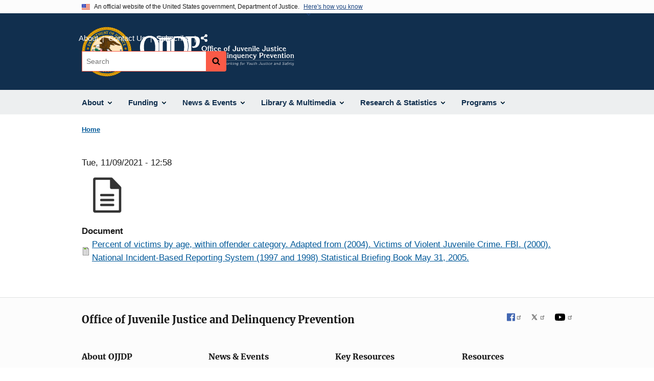

--- FILE ---
content_type: text/html; charset=UTF-8
request_url: https://ojjdp.ojp.gov/media/document/20411
body_size: 8883
content:
<!DOCTYPE html>
<html lang="en" dir="ltr" prefix="og: https://ogp.me/ns#">
  <head>
    <meta charset="utf-8" />
<link rel="preload" href="/themes/custom/ojp/assets/fonts/roboto/Roboto-Regular.woff2" as="font" type="font/woff2" crossorigin="" />
<link rel="preload" href="/themes/custom/ojp/assets/fonts/roboto/Roboto-Bold.woff2" as="font" type="font/woff2" crossorigin="" />
<link rel="preload" href="/themes/custom/ojp/assets/fonts/roboto/Roboto-Italic.woff2" as="font" type="font/woff2" crossorigin="" />
<link rel="preload" href="/themes/custom/ojp/assets/fonts/roboto/Roboto-BlackItalic.woff2" as="font" type="font/woff2" crossorigin="" />
<link rel="preload" href="/themes/custom/ojp/assets/fonts/merriweather/Latin-Merriweather-Regular.woff2" as="font" type="font/woff2" crossorigin="" />
<link rel="preload" href="/themes/custom/ojp/assets/fonts/merriweather/Latin-Merriweather-Bold.woff2" as="font" type="font/woff2" crossorigin="" />
<noscript><style>form.antibot * :not(.antibot-message) { display: none !important; }</style>
</noscript><link rel="canonical" href="/media/document/20411" />
<meta property="og:site_name" content="Office of Juvenile Justice and Delinquency Prevention" />
<meta property="og:url" content="https://ojjdp.ojp.gov/media/document/20411" />
<meta property="og:title" content="Percent of victims by age, within offender category. Adapted from (2004). Victims of Violent Juvenile Crime. FBI. (2000). National Incident-Based Reporting System (1997 and 1998) Statistical Briefing Book May 31, 2005. | Office of Juvenile Justice and Delinquency Prevention" />
<meta property="og:image" content="https://ojjdp.ojp.gov/sites/g/files/xyckuh176/files/images/2021-10/ojjdp-meta_og_1200x627.png" />
<meta name="twitter:card" content="summary_large_image" />
<meta name="twitter:title" content="Percent of victims by age, within offender category. Adapted from (2004). Victims of Violent Juvenile Crime. FBI. (2000). National Incident-Based Reporting System (1997 and 1998) Statistical Briefing Book May 31, 2005. | Office of Juvenile Justice and Delinquency Prevention" />
<meta name="twitter:image" content="https://ojjdp.ojp.gov/sites/g/files/xyckuh176/files/images/2021-10/ojjdp-meta_tw_1024x512.png" />
<meta name="google-site-verification" content="4PLVTsyCm3--uca8rMAYrsLAAEJtRBtpZWm-kh9pr0g" />
<meta name="Generator" content="Drupal 10 (https://www.drupal.org)" />
<meta name="MobileOptimized" content="width" />
<meta name="HandheldFriendly" content="true" />
<meta name="viewport" content="width=device-width, initial-scale=1.0" />
<link rel="icon" href="/themes/custom/ojp/assets/images/ojp/favicon.png" type="image/png" />
<link rel="alternate" hreflang="en" href="https://ojjdp.ojp.gov/media/document/20411" />

    <title>Percent of victims by age, within offender category. Adapted from (2004). Victims of Violent Juvenile Crime. FBI. (2000). National Incident-Based Reporting System (1997 and 1998) Statistical Briefing Book May 31, 2005. | Office of Juvenile Justice and Delinquency Prevention</title>
    <link rel="stylesheet" media="all" href="/sites/g/files/xyckuh176/files/css/css_7Rgx78kNFcEVWzv_-5Ty4WjStGOeG1aToiZANf5-ewQ.css?delta=0&amp;language=en&amp;theme=ojp&amp;include=[base64]" />
<link rel="stylesheet" media="all" href="/sites/g/files/xyckuh176/files/css/css_BewKrITVlY5xwA3prAbn_8wDWPQxQlhFdJMMIuIqvyY.css?delta=1&amp;language=en&amp;theme=ojp&amp;include=[base64]" />
<link rel="stylesheet" media="print" href="/sites/g/files/xyckuh176/files/css/css_zxEGTDXeP9ngdNso24-Bomoquys4mkHkVPDlu-SLlg8.css?delta=2&amp;language=en&amp;theme=ojp&amp;include=[base64]" />
<link rel="stylesheet" media="all" href="/sites/g/files/xyckuh176/files/css/css_TJO5KPu1U2gTXRIhBWL4geIuon7dP9fjcN1wGFwLui8.css?delta=3&amp;language=en&amp;theme=ojp&amp;include=[base64]" />

    
  </head>
  <body class="path-media">
        <a href="#main-content" class="visually-hidden focusable skip-link">
      Skip to main content
    </a>
    <noscript><iframe src="https://www.googletagmanager.com/ns.html?id=GTM-58F3ZV5"
                  height="0" width="0" style="display:none;visibility:hidden"></iframe></noscript>

      <div class="dialog-off-canvas-main-canvas" data-off-canvas-main-canvas>
      <section class="usa-banner" aria-label="Official government website">

    <div class="usa-accordion">
  <header class="usa-banner__header">
    <div class="usa-banner__inner">
      <div class="grid-col-auto">
        <img class="usa-banner__header-flag" src="/themes/custom/ojp/assets/images/us_flag_small.png" alt="U.S. flag">
      </div>
      <div class="grid-col-fill tablet:grid-col-auto">
        <p class="usa-banner__header-text">An official website of the United States government, Department of Justice.</p>
        <p class="usa-banner__header-action" aria-hidden="true">Here's how you know</p>
      </div>
      <button class="usa-accordion__button usa-banner__button"
              aria-expanded="false" aria-controls="gov-banner">
        <span class="usa-banner__button-text">Here's how you know</span>
      </button>
    </div>
  </header>
  <div class="usa-banner__content usa-accordion__content" id="gov-banner" hidden>
    <div class="grid-row grid-gap-lg">
      <div class="usa-banner__guidance tablet:grid-col-6">
        <img class="usa-banner__icon usa-media-block__img" src="/themes/custom/ojp/assets/images/icon-dot-gov.svg" role="img" alt="" aria-hidden="true">
        <div class="usa-media-block__body">
          <p>
            <strong>Official websites use .gov</strong>
            <br>
            A <strong>.gov</strong> website belongs to an official government organization in the United States.
          </p>
        </div>
      </div>
      <div class="usa-banner__guidance tablet:grid-col-6">
        <img class="usa-banner__icon usa-media-block__img" src="/themes/custom/ojp/assets/images/icon-https.svg" role="img" alt="" aria-hidden="true">
        <div class="usa-media-block__body">
          <p>
            <strong>Secure .gov websites use HTTPS</strong>
            <br>
            A <strong>lock</strong> (
            <span class="icon-lock"><svg xmlns="http://www.w3.org/2000/svg" width="52" height="64" viewBox="0 0 52 64" class="usa-banner__lock-image" role="img" aria-labelledby="banner-lock-title-default banner-lock-description-default" focusable="false"><title id="banner-lock-title-default">Lock</title><desc id="banner-lock-description-default">A locked padlock</desc><path fill="#000000" fill-rule="evenodd" d="M26 0c10.493 0 19 8.507 19 19v9h3a4 4 0 0 1 4 4v28a4 4 0 0 1-4 4H4a4 4 0 0 1-4-4V32a4 4 0 0 1 4-4h3v-9C7 8.507 15.507 0 26 0zm0 8c-5.979 0-10.843 4.77-10.996 10.712L15 19v9h22v-9c0-6.075-4.925-11-11-11z"/></svg></span>
            ) or <strong>https://</strong> means you’ve safely connected to the .gov website. Share sensitive information only on official, secure websites.          </p>
        </div>
      </div>
    </div>
  </div>
</div>


    
  </section>

  <header class="usa-header usa-header--extended" id="header">

    
      <div class="usa-navbar">
                <button class="usa-menu-btn usa-button">Menu</button>
                  <div class="region region-header">
    <div class="usa-logo" id="logo">
      <div class="ojp-seal">
      <a href="https://www.ojp.gov" accesskey="1" title="Office of Justice Programs" aria-label="Office of Justice Programs">
                <img src="/themes/custom/ojp/assets/images/ojp/OJP-seal.svg" alt="Office of Justice Programs seal" height="98" width="98" />
              </a>
    </div>
        <div class="ojp-office-logo">
      <a href="/" accesskey="2" title="Home" aria-label="Home">
        <img src="/sites/g/files/xyckuh176/files/2024-12/OJJDP_tagline_white.svg?v=1" alt="Home" />
      </a>
    </div>
  </div>

  </div>

      </div>

      <div class="usa-overlay"></div>
        <nav class="usa-nav" aria-label="site navigation">
          <div class="usa-nav__inner">

            <button class="usa-nav__close">
              <img src="/themes/custom/ojp/assets/images/close-white.svg" alt="close" />
            </button>

            
            
                                              <div class="region region-primary-menu">
    


  
  
          <ul class="usa-nav__primary usa-accordion" aria-label="primary navigation">
    
          <li class="usa-nav__primary-item" >

                  <button class="usa-accordion__button usa-nav__link" aria-expanded="false" aria-controls="extended-nav-section-1">
            <span>About</span>
          </button>
        
                    
  
          <ul id="extended-nav-section-1" class="usa-nav__submenu" hidden>

            <li class="usa-nav__submenu-item">
        <a href="/about">
          <span>About</span>
        </a>
      </li>
      
    
          <li class="usa-nav__submenu-item">

        
                  <a href="/about/legislation" class="link">
            <span class="">Legislation</span>
          </a>
        
      </li>
          <li class="usa-nav__submenu-item">

        
                  <a href="/about/ojjdp-administrator" class="link">
            <span class="">Administrator</span>
          </a>
        
      </li>
          <li class="usa-nav__submenu-item">

        
                  <a href="/about/staff" class="link">
            <span class="">Staff Listing</span>
          </a>
        
      </li>
          <li class="usa-nav__submenu-item">

        
                  <a href="/about/core-requirements" class="link">
            <span class="">Core Requirements</span>
          </a>
        
      </li>
        </ul>
  
        
      </li>
          <li class="usa-nav__primary-item" >

                  <button class="usa-accordion__button usa-nav__link" aria-expanded="false" aria-controls="extended-nav-section-2">
            <span>Funding</span>
          </button>
        
                    
  
          <ul id="extended-nav-section-2" class="usa-nav__submenu" hidden>

            <li class="usa-nav__submenu-item">
        <a href="/funding">
          <span>Funding</span>
        </a>
      </li>
      
    
          <li class="usa-nav__submenu-item">

        
                  <a href="/funding/current" class="link">
            <span class="">Open Funding</span>
          </a>
        
      </li>
          <li class="usa-nav__submenu-item">

        
                  <a href="/funding/how-to-apply-faqs" class="link">
            <span class="">How to Apply FAQs</span>
          </a>
        
      </li>
          <li class="usa-nav__submenu-item">

        
                  <a href="/funding/expired" class="link">
            <span class="">Past Funding</span>
          </a>
        
      </li>
          <li class="usa-nav__submenu-item">

        
                  <a href="/funding/grant-performance-measurement/overview" class="link">
            <span class="">Performance Measures</span>
          </a>
        
      </li>
          <li class="usa-nav__submenu-item">

        
                  <a href="/funding/peer-review" class="link">
            <span class="">Peer Review</span>
          </a>
        
      </li>
        </ul>
  
        
      </li>
          <li class="usa-nav__primary-item" >

                  <button class="usa-accordion__button usa-nav__link" aria-expanded="false" aria-controls="extended-nav-section-3">
            <span>News &amp; Events</span>
          </button>
        
                    
  
          <ul id="extended-nav-section-3" class="usa-nav__submenu" hidden>

            <li class="usa-nav__submenu-item">
        <a href="/news">
          <span>News &amp; Events</span>
        </a>
      </li>
      
    
          <li class="usa-nav__submenu-item">

        
                  <a href="/news/juvjust" class="link">
            <span class="">JUVJUST</span>
          </a>
        
      </li>
          <li class="usa-nav__submenu-item">

        
                  <a href="/news/press-releases" class="link">
            <span class="">Press Releases</span>
          </a>
        
      </li>
          <li class="usa-nav__submenu-item">

        
                  <a href="/news/blogs" class="link">
            <span class="">Blogs</span>
          </a>
        
      </li>
          <li class="usa-nav__submenu-item">

        
                  <a href="/events" class="link">
            <span class="">Events</span>
          </a>
        
      </li>
        </ul>
  
        
      </li>
          <li class="usa-nav__primary-item" >

                  <button class="usa-accordion__button usa-nav__link" aria-expanded="false" aria-controls="extended-nav-section-4">
            <span>Library &amp; Multimedia</span>
          </button>
        
                    
  
          <ul id="extended-nav-section-4" class="usa-nav__submenu" hidden>

            <li class="usa-nav__submenu-item">
        <a href="/library">
          <span>Library &amp; Multimedia</span>
        </a>
      </li>
      
    
          <li class="usa-nav__submenu-item">

        
                  <a href="/library/publications/list" class="link">
            <span class="">Publications</span>
          </a>
        
      </li>
          <li class="usa-nav__submenu-item">

        
                  <a href="/library/multimedia/list" class="link">
            <span class="">Multimedia</span>
          </a>
        
      </li>
          <li class="usa-nav__submenu-item">

        
                  <a href="/library/fact-sheets-fliers-and-resources#extended-nav-section-4" class="link">
            <span class="">Resources for the Field</span>
          </a>
        
      </li>
          <li class="usa-nav__submenu-item">

        
                  <a href="/library/publications/types" class="link">
            <span class="">Types of Publications</span>
          </a>
        
      </li>
        </ul>
  
        
      </li>
          <li class="usa-nav__primary-item" >

                  <button class="usa-accordion__button usa-nav__link" aria-expanded="false" aria-controls="extended-nav-section-5">
            <span>Research &amp; Statistics</span>
          </button>
        
                    
  
          <ul id="extended-nav-section-5" class="usa-nav__submenu" hidden>

            <li class="usa-nav__submenu-item">
        <a href="/research-statistics">
          <span>Research &amp; Statistics</span>
        </a>
      </li>
      
    
          <li class="usa-nav__submenu-item">

        
                  <a href="/statistical-briefing-book" class="link">
            <span class="">Statistical Briefing Book</span>
          </a>
        
      </li>
          <li class="usa-nav__submenu-item">

        
                  <a href="/evidence-based-programs" class="link">
            <span class="">Evidence-based Programs</span>
          </a>
        
      </li>
          <li class="usa-nav__submenu-item">

        
                  <a href="/model-programs-guide/home" class="link">
            <span class="">Model Programs Guide</span>
          </a>
        
      </li>
          <li class="usa-nav__submenu-item">

        
                  <a href="/grantee-guidance" class="link">
            <span class="">Grantee Guidance</span>
          </a>
        
      </li>
          <li class="usa-nav__submenu-item">

        
                  <a href="/archived-data" class="link">
            <span class="">Archived Data</span>
          </a>
        
      </li>
        </ul>
  
        
      </li>
          <li class="usa-nav__primary-item" >

                  <button class="usa-accordion__button usa-nav__link" aria-expanded="false" aria-controls="extended-nav-section-6">
            <span>Programs</span>
          </button>
        
                    
  
          <ul id="extended-nav-section-6" class="usa-nav__submenu" hidden>

            <li class="usa-nav__submenu-item">
        <a href="/programs">
          <span>Programs</span>
        </a>
      </li>
      
    
          <li class="usa-nav__submenu-item">

        
                  <a href="/states" class="link">
            <span class="">State Support</span>
          </a>
        
      </li>
          <li class="usa-nav__submenu-item">

        
                  <a href="/training-and-technical-assistance" class="link">
            <span class="">Training &amp; TA</span>
          </a>
        
      </li>
        </ul>
  
        
      </li>
        </ul>
  



  </div>

                            
                              <div class="default">
                    <div class="region region-secondary-menu">
    <div class="usa-nav__secondary">
      <ul class="usa-nav__secondary-links">

          <li class="usa-nav__secondary-item">
        <a href="/about">
          About
        </a>
      </li>
          <li class="usa-nav__secondary-item">
        <a href="/contact">
          Contact Us
        </a>
      </li>
          <li class="usa-nav__secondary-item">
        <a href="/subscribe">
          Subscribe
        </a>
      </li>
                  <li class="usa-nav__secondary-item">
        <div class="doj-sharing">
  <button id="doj-sharing-toggle" class="doj-sharing__toggle" tabindex="0" title="Choose a social sharing platform" aria-haspopup="true" aria-controls="doj-sharing-links" aria-expanded="false">Share</button>
<ul id="doj-sharing-links" class="doj-sharing__list" tabindex="0" aria-label="Choose a social sharing platform"><li><a href="https://www.facebook.com/sharer/sharer.php?u=https%3A//ojjdp.ojp.gov/media/document/20411" title="Share on Facebook" data-event-label="Share on Facebook" target="_blank">Facebook</a></li><li><a href="https://twitter.com/intent/tweet?url=https%3A//ojjdp.ojp.gov/media/document/20411&amp;text=Percent%20of%20victims%20by%20age%2C%20within%20offender%20category.%20Adapted%20from%20%282004%29.%20Victims%20of%20Violent%20Juvenile%20Crime.%20%20FBI.%20%282000%29.%20National%20Incident-Based%20Reporting%20System%20%281997%20and%201998%29%20%20Statistical%20Briefing%20Book%20May%2031%2C%202005." title="Share on X" data-event-label="Share on X" target="_blank">X</a></li><li><a href="https://www.linkedin.com/shareArticle?mini=true&amp;url=https%3A//ojjdp.ojp.gov/media/document/20411&amp;title=Percent%20of%20victims%20by%20age%2C%20within%20offender%20category.%20Adapted%20from%20%282004%29.%20Victims%20of%20Violent%20Juvenile%20Crime.%20%20FBI.%20%282000%29.%20National%20Incident-Based%20Reporting%20System%20%281997%20and%201998%29%20%20Statistical%20Briefing%20Book%20May%2031%2C%202005." title="Share on LinkedIn" data-event-label="Share on LinkedIn" target="_blank">LinkedIn</a></li><li><a href="https://reddit.com/submit?url=https%3A//ojjdp.ojp.gov/media/document/20411&amp;title=Percent%20of%20victims%20by%20age%2C%20within%20offender%20category.%20Adapted%20from%20%282004%29.%20Victims%20of%20Violent%20Juvenile%20Crime.%20%20FBI.%20%282000%29.%20National%20Incident-Based%20Reporting%20System%20%281997%20and%201998%29%20%20Statistical%20Briefing%20Book%20May%2031%2C%202005." title="Share on Reddit" data-event-label="Share on Reddit" target="_blank">Reddit</a></li><li><a href="https://pinterest.com/pin/create/button?url=https%3A//ojjdp.ojp.gov/media/document/20411&amp;media=https%3A//ojjdp.ojp.gov/sites/g/files/xyckuh176/files/2024-12/OJJDP_tagline_white.svg&amp;description=Percent%20of%20victims%20by%20age%2C%20within%20offender%20category.%20Adapted%20from%20%282004%29.%20Victims%20of%20Violent%20Juvenile%20Crime.%20%20FBI.%20%282000%29.%20National%20Incident-Based%20Reporting%20System%20%281997%20and%201998%29%20%20Statistical%20Briefing%20Book%20May%2031%2C%202005." title="Share on Pinterest" data-event-label="Share on Pinterest" target="_blank">Pinterest</a></li><li><a href="/cdn-cgi/l/email-protection#[base64]" title="Share on Email" data-event-label="Share on Email">Email</a></li></ul>
</div>
      </li>
        </ul>
  
</div>

<div id="block-ojp-searchblock" data-block-plugin-id="ojp_search_block" class="block block-ojp-search block-ojp-search-block">
  
    
      
<div class="usa-search usa-search--small">
  <div role="search">
    
<div data-gname="ojp-search" data-queryParameterName="keys" class="gcse-searchbox-only" data-resultsUrl="/search/results">
  
</div>

  </div>
</div>
  </div>

  </div>

                </div>
              
            
          </div>
        </nav>

      
  </header>

  <div class="grid-container">
    <div class="grid-col-fill">
        <div class="region region-breadcrumb">
    <div id="block-ojp-breadcrumbs" data-block-plugin-id="system_breadcrumb_block" class="block block-system block-system-breadcrumb-block">
  
    
       <nav id="system-breadcrumb" aria-label="breadcrumb">
        <ol class="add-list-reset uswds-breadcrumbs uswds-horizontal-list">
                            <li>
                                            <a href="/">Home</a>
                                    </li>
                    </ol>
    </nav>

  </div>

  </div>

    </div>
  </div>


<div class="usa-section uswds-middle-section " aria-label="primary content">
  <div class="grid-container ">
    <div class="grid-col-fill">
        <div class="region region-highlighted">
    <div data-drupal-messages-fallback class="hidden"></div>

  </div>


      
    </div>
  </div>

  
  
  <main class="uswds-main-content-wrapper grid-container ">
    <a id="main-content" tabindex="-1"></a>
    <div class = "grid-row grid-gap-2">

      <div class="region-content tablet:grid-col-12">
          <div class="region region-content">
    <div id="block-ojp-content" data-block-plugin-id="system_main_block" class="block block-system block-system-main-block">
  
    
      <article class="media media--type-document media--view-mode-full">
  
      
            <div class="field field--name-created field--type-created field--label-hidden field__item"><time datetime="2021-11-09T12:58:39-05:00" title="Tuesday, November 9, 2021 - 12:58" class="datetime">Tue, 11/09/2021 - 12:58</time>
</div>
      
            <div class="field field--name-thumbnail field--type-image field--label-hidden field__item">      <img loading="lazy" src="/sites/g/files/xyckuh176/files/styles/thumbnail/public/media-icons/generic/generic.png?itok=Bd8Lvxkm" width="100" height="100" alt="" class="image-style-thumbnail" />


  </div>
      
  <div class="field field--name-field-document field--type-file field--label-above">
    <div class="field__label">Document</div>
              <div class="field__item">
<span class="file file--mime-application-vnd-ms-excel file--x-office-spreadsheet"> <a href="/ojstatbb/victims/excel/qa02603_20050531.xls">Percent of victims by age, within offender category. Adapted from (2004). Victims of Violent Juvenile Crime.  FBI. (2000). National Incident-Based Reporting System (1997 and 1998)  Statistical Briefing Book May 31, 2005.</a></span>
</div>
          </div>

  </article>

  </div>

  </div>

      </div>

      

      
    </div>
  </main>
</div>

<footer class="usa-footer usa-footer--big">
  <div class="grid-container usa-footer-return-to-top">
    <a id="return-to-top" class="hide" href="#">Top</a>
  </div>

      <div class="usa-footer__primary-section">
      <div class="grid-container footer__wrapper">
        <div class="usa-footer-primary__top padding-bottom-5">
                      <h3 class="usa-footer__agency-heading tablet:display-inline-block">Office of Juvenile Justice and Delinquency Prevention</h3>
                  </div>

        
        
                        <nav class="usa-footer-nav mobile-lg:grid-col-12" aria-label="footer navigation">

                        <div class="region region-footer-menu">
    

    
                <div class="grid-row grid-gap">
        
                  
    
                  <div class="mobile-lg:grid-col-6 desktop:grid-col-3">
        <section aria-labelledby="section-about-ojjdp" class="usa-footer__primary-content usa-footer__primary-content--collapsible display-block">
          <h4 id="section-about-ojjdp" class="usa-footer__primary-link">About OJJDP</h4>
                    <ul class="add-list-reset usa-list--unstyled">
                
        
                  
    
                  <li class="usa-footer__secondary-link">
        <a href="/about">About OJJDP</a>
      </li>
      
    
                  <li class="usa-footer__secondary-link">
        <a href="/about/legislation">Legislation</a>
      </li>
      
    
                  <li class="usa-footer__secondary-link">
        <a href="https://ojjdp.ojp.gov/contact">Contact Us</a>
      </li>
      
    
        
  
          </ul>
                  </section>
      </div>
      
    
                  <div class="mobile-lg:grid-col-6 desktop:grid-col-3">
        <section aria-labelledby="section-news-events" class="usa-footer__primary-content usa-footer__primary-content--collapsible display-block">
          <h4 id="section-news-events" class="usa-footer__primary-link">News &amp; Events</h4>
                    <ul class="add-list-reset usa-list--unstyled">
                
        
                  
    
                  <li class="usa-footer__secondary-link">
        <a href="/news/juvjust">JUVJUST</a>
      </li>
      
    
                  <li class="usa-footer__secondary-link">
        <a href="/news/newsletter">OJJDP News @ a Glance</a>
      </li>
      
    
                  <li class="usa-footer__secondary-link">
        <a href="/news/blogs">Blogs</a>
      </li>
      
    
                  <li class="usa-footer__secondary-link">
        <a href="/events">Upcoming Events</a>
      </li>
      
    
        
  
          </ul>
                  </section>
      </div>
      
    
                  <div class="mobile-lg:grid-col-6 desktop:grid-col-3">
        <section aria-labelledby="section-key-resources" class="usa-footer__primary-content usa-footer__primary-content--collapsible display-block">
          <h4 id="section-key-resources" class="usa-footer__primary-link">Key Resources</h4>
                    <ul class="add-list-reset usa-list--unstyled">
                
        
                  
    
                  <li class="usa-footer__secondary-link">
        <a href="/funding">Funding &amp; Awards</a>
      </li>
      
    
                  <li class="usa-footer__secondary-link">
        <a href="/states">State Support</a>
      </li>
      
    
                  <li class="usa-footer__secondary-link">
        <a href="https://www.ojjdp.gov/ojstatbb">Statistical Briefing Book</a>
      </li>
      
    
                  <li class="usa-footer__secondary-link">
        <a href="/model-programs-guide">Model Programs Guide</a>
      </li>
      
    
        
  
          </ul>
                  </section>
      </div>
      
    
                  <div class="mobile-lg:grid-col-6 desktop:grid-col-3">
        <section aria-labelledby="section-resources" class="usa-footer__primary-content usa-footer__primary-content--collapsible display-block">
          <h4 id="section-resources" class="usa-footer__primary-link">Resources</h4>
                    <ul class="add-list-reset usa-list--unstyled">
                
        
                  
    
                  <li class="usa-footer__secondary-link">
        <a href="/library">Library</a>
      </li>
      
    
                  <li class="usa-footer__secondary-link">
        <a href="/library/fact-sheets-fliers-and-resources">Resources for the Field</a>
      </li>
      
    
                  <li class="usa-footer__secondary-link">
        <a href="/training-and-technical-assistance">Training &amp; Technical Assistance</a>
      </li>
      
    
                  <li class="usa-footer__secondary-link">
        <a href="https://youth.gov">Youth.gov</a>
      </li>
      
    
                  <li class="usa-footer__secondary-link">
        <a href="https://www.ojp.gov/program/civil-rights-office/filing-civil-rights-complaint">File a Civil Rights Complaint</a>
      </li>
      
    
        
  
          </ul>
                  </section>
      </div>
      
    
                </div>
        
  



  </div>

          
        </nav>

        <div class="footer__social">
                      <a class="usa-link-facebook margin-right-2" href="https://www.facebook.com/OJPOJJDP/">
              <span class="usa-sr-only">Facebook</span><span class="f">&nbsp;</span>
            </a>
          
                      <a class="usa-link-twitter margin-right-2" href="https://twitter.com/OJPOJJDP">
              <span class="usa-sr-only">X</span><span class="t">&nbsp;</span>
            </a>
          
                      <a class="usa-link-youtube" href="https://www.youtube.com/OJPOJJDP">
              <span class="usa-sr-only">YouTube</span>
              <span class="yt"> </span>
            </a>
          
                  </div>

      </div>
    </div>
  

      <div class="usa-footer__secondary-section">

              <div class="grid-container">
          <div class="grid-row usa-footer__logos-container ">
                                              <div class="usa-footer-logo usa-width-one-half  desktop:grid-col-6 desktop:border-right border-base-dark">

                            <a href="https://www.ojp.gov">
                                                <img class="" src="/themes/custom/ojp/../ojp/assets/images/ojp/ojp-full.svg" alt="U.S. Department of Justice, Office of Justice Programs Logo">
                                            </a>
                          </div>
          
                                            <div class="desktop:grid-col-6">
              <div class="usa-footer__partner-logos 1">
                <div class="grid-row">
                  <div class="grid-col-4 flex-align-center usa-footer__partner-logo margin-bottom-3">
                    <a href="https://bja.ojp.gov" aria-label="Bureau of Justice Administration">
                      <img src="/themes/custom/ojp/assets/images/ojp/bja.svg" alt="Bureau of Justice Administration Logo" />
                    </a>
                  </div>
                  <div class="grid-col-4 flex-align-center usa-footer__partner-logo margin-bottom-3">
                    <a href="https://bjs.ojp.gov" aria-label="Bureau of Justice Statistics">
                      <img src="/themes/custom/ojp/assets/images/ojp/bjs.svg" alt="Bureau of Justice Statistics Logo" />
                    </a>
                  </div>
                  <div class="grid-col-4 flex-align-center usa-footer__partner-logo margin-bottom-3">
                    <a href=" https://nij.ojp.gov" aria-label="National Institute of Justice">
                      <img src="/themes/custom/ojp/assets/images/ojp/nij.svg" alt="National Institute of Justice Logo" />
                    </a>
                  </div>
                  <div class="grid-col-4 flex-align-center usa-footer__partner-logo">
                    <a href="https://ojjdp.ojp.gov" aria-label="Office of Juvenile Justice and Delinquency Prevention">
                      <img src="/themes/custom/ojp/assets/images/ojp/ojjdp.svg" alt="Office of Juvenile Justice and Delinquency Prevention Logo" />
                    </a>
                  </div>
                  <div class="grid-col-4 flex-align-center usa-footer__partner-logo">
                    <a href="https://ovc.ojp.gov" aria-label="Office for Victims of Crime">
                      <img src="/themes/custom/ojp/assets/images/ojp/ovc.svg" alt="Office for Victims of Crime Logo" />
                    </a>
                  </div>
                  <div class="grid-col-4 flex-align-center usa-footer__partner-logo">
                    <a href="https://smart.ojp.gov" aria-label="Office of Sex Offender Sentencing, Monitoring, Apprehending, Registering, and Tracking">
                      <img src="/themes/custom/ojp/assets/images/ojp/smart.svg" alt="Office of Sex Offender Sentencing, Monitoring, Apprehending, Registering, and Tracking Logo" />
                    </a>
                  </div>
                </div>
              </div>
            </div>

                    </div>

                      <div class="usa-footer-contact-links usa-width-one-half">

              <address>

                                  <p class="usa-footer-contact-heading">999 N. Capitol St., NE, Washington, DC  20531</p>
                
                
                
              </address>
            </div>
          
        </div>
      
              <div class="wide-nav">
          <nav aria-labelledby="block-bja-secondaryfooterlinkmenu-menu" id="block-bja-secondaryfooterlinkmenu" class="navigation menu--secondary-footer-link-menu">
            <h2 class="visually-hidden" id="block-bja-secondaryfooterlinkmenu-menu">Secondary Footer link menu</h2>
            <ul class="menu">
              <li class="menu-item">
                <a href="https://www.justice.gov/accessibility/accessibility-statement">Accessibility</a>
              </li>
              <li class="menu-item">
                <a href="https://www.justice.gov/open/plain-writing-act">Plain Language</a>
              </li>
              <li class="menu-item">
                <a href="https://www.justice.gov/doj/privacy-policy">Privacy Policy</a>
              </li>
              <li class="menu-item">
                <a href="https://www.justice.gov/legalpolicies">Legal Policies and Disclaimer</a>
              </li>
              <li class="menu-item">
                <a href="https://www.justice.gov/jmd/eeo-program-status-report">No FEAR Act</a>
              </li>
              <li class="menu-item">
                <a href="https://www.ojp.gov/program/freedom-information-act/foia-overview">Freedom of Information Act</a>
              </li>
              <li class="menu-item">
                <a href="https://www.usa.gov/">USA.gov</a>
              </li>
              <li class="menu-item">
                <a href="https://www.justice.gov/">Justice.gov</a>
              </li>
            </ul>
          </nav>
        </div>
                </div>
  
</footer>

  </div>

    
    <script data-cfasync="false" src="/cdn-cgi/scripts/5c5dd728/cloudflare-static/email-decode.min.js"></script><script type="application/json" data-drupal-selector="drupal-settings-json">{"path":{"baseUrl":"\/","pathPrefix":"","currentPath":"media\/20411","currentPathIsAdmin":false,"isFront":false,"currentLanguage":"en"},"pluralDelimiter":"\u0003","suppressDeprecationErrors":true,"gtag":{"tagId":"","otherIds":[],"events":[],"additionalConfigInfo":[]},"ajaxPageState":{"libraries":"[base64]","theme":"ojp","theme_token":null},"ajaxTrustedUrl":[],"gtm":{"tagId":null,"settings":{"GTM-58F3ZV5":{"data_layer":"dataLayer","include_environment":false}},"tagIds":["GTM-58F3ZV5"]},"anchorjs":{"selector":".block--body.block-layout-builder h2:not(.usa-accordion__heading), .block--body.block-layout-builder h3, .block--body.block-layout-builder h4, .block--body.block-layout-builder h5, .block-inline-blocktext.block-layout-builder h3, .block-inline-blocktext.block-layout-builder h4, .block-inline-blocktext.block-layout-builder h5, .block-ojp-taxonomy h3, .block-ojp-core h3, .block--field-faq-sections h3, .block-crimesolutions-content-block h3, .block-ojp-core h3, .view-program-practices-listing-alpha h2, .page-node-type-microsite-subpage .block-page-title-block h1, .block-views-blockvideos-multimedia-block h2, .block-inline-blocktext.block-layout-builder h2:not(.usa-accordion__heading), .block-crimesolutions-content-block h3"},"bu":{"_core":{"default_config_hash":"hHRgRa8uaUJPBEvzD2uaerY4Z9xdbV4glRDRNp8euEE"},"notify_ie":12,"notify_firefox":56,"notify_opera":49,"notify_safari":10,"notify_chrome":62,"insecure":false,"unsupported":false,"mobile":false,"visibility_type":"hide","visibility_pages":"admin\/*","source":"\/\/browser-update.org\/update.min.js","show_source":"","position":"top","text_override":"{brow_name} is no longer supported. Some features of this site may not display correctly.","reminder":null,"reminder_closed":null,"new_window":false,"url":"","no_close":false,"test_mode":false},"ojp_search":{"search_no_query_text":"Your search yielded no results."},"ajax":[],"user":{"uid":0,"permissionsHash":"18e0ecae13be1db47633929de0e0fdca753d62a1b98e2fcd818f70e28948516e"}}</script>
<script src="/sites/g/files/xyckuh176/files/js/js_J1zd2N7H0l9iClJCTKNPNxO6r8TF7PcXfbRreIpMiqg.js?scope=footer&amp;delta=0&amp;language=en&amp;theme=ojp&amp;include=[base64]"></script>
<script src="/libraries/anchor-js/anchor.min.js?v=4.3.0" defer></script>
<script src="/libraries/clipboard/dist/clipboard.min.js?v=2.0.6" defer></script>
<script src="/modules/custom/anchorjs/js/anchorjs.custom.js?v=0.1.0" defer></script>
<script src="/sites/g/files/xyckuh176/files/js/js_MDrcoE0NRDnHvssqeZzn0X1om5TXtbE2p5z6LENvcvk.js?scope=footer&amp;delta=4&amp;language=en&amp;theme=ojp&amp;include=[base64]"></script>
<script src="/modules/custom/ckeditor5_embedded_content/js/aftermarket/uswds_accordion.js?t8vnj6"></script>
<script src="/sites/g/files/xyckuh176/files/js/js_bCYTci8oNamnhWSzfFRR_Wd5PA67fMu9rbDDMQADrHo.js?scope=footer&amp;delta=6&amp;language=en&amp;theme=ojp&amp;include=[base64]"></script>
<script src="/extlink/settings.js"></script>
<script src="/sites/g/files/xyckuh176/files/js/js_xgZrggXlFB2BQrKodH0YO_xPH5y-fKsiDP8eBRbW2wE.js?scope=footer&amp;delta=8&amp;language=en&amp;theme=ojp&amp;include=[base64]"></script>
<script src="/modules/contrib/google_tag/js/gtag.js?t8vnj6"></script>
<script src="/sites/g/files/xyckuh176/files/js/js_8XLuCRwwCmpxJT5hnUFiT561pVUhkdFFzmRmiYdznBg.js?scope=footer&amp;delta=10&amp;language=en&amp;theme=ojp&amp;include=[base64]"></script>
<script src="/modules/contrib/google_tag/js/gtm.js?t8vnj6"></script>
<script src="/sites/g/files/xyckuh176/files/js/js_l2O0vZSKdJa4uE8lXrJFsjaAx-3dtuQtt7Yd_ZdnZSY.js?scope=footer&amp;delta=12&amp;language=en&amp;theme=ojp&amp;include=[base64]"></script>
<script src="/libraries/datatables.net/js/jquery.dataTables.js?v=1.x" defer></script>
<script src="/libraries/datatables.net-responsive/js/dataTables.responsive.min.js?v=1.x" defer></script>
<script src="/modules/custom/ojp_datatables/js/ojp_datatables.js?v=1.x" defer></script>
<script src="/sites/g/files/xyckuh176/files/js/js_1W-JAu5e2WZX9HIK37AqC17MEUaYG2zwE-DsGXo5JXY.js?scope=footer&amp;delta=16&amp;language=en&amp;theme=ojp&amp;include=[base64]"></script>
<script src="https://cse.google.com/cse.js?cx=015849196504226064512:1xxn2dbqarg"></script>

  </body>
</html>
